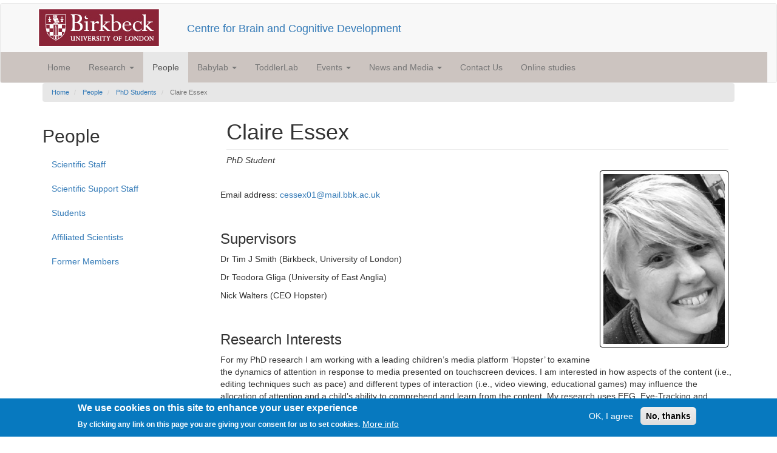

--- FILE ---
content_type: text/html; charset=UTF-8
request_url: https://www.cbcd.bbk.ac.uk/people/students/claire-essex
body_size: 8076
content:
<!DOCTYPE html>
<html  lang="en" dir="ltr" prefix="content: http://purl.org/rss/1.0/modules/content/  dc: http://purl.org/dc/terms/  foaf: http://xmlns.com/foaf/0.1/  og: http://ogp.me/ns#  rdfs: http://www.w3.org/2000/01/rdf-schema#  schema: http://schema.org/  sioc: http://rdfs.org/sioc/ns#  sioct: http://rdfs.org/sioc/types#  skos: http://www.w3.org/2004/02/skos/core#  xsd: http://www.w3.org/2001/XMLSchema# ">
  <head>
    <meta charset="utf-8" />
<meta name="Generator" content="Drupal 8 (https://www.drupal.org)" />
<meta name="MobileOptimized" content="width" />
<meta name="HandheldFriendly" content="true" />
<meta name="viewport" content="width=device-width, initial-scale=1.0" />
<style>div#sliding-popup, div#sliding-popup .eu-cookie-withdraw-banner, .eu-cookie-withdraw-tab {background: #0779bf} div#sliding-popup.eu-cookie-withdraw-wrapper { background: transparent; } #sliding-popup h1, #sliding-popup h2, #sliding-popup h3, #sliding-popup p, #sliding-popup label, #sliding-popup div, .eu-cookie-compliance-more-button, .eu-cookie-compliance-secondary-button, .eu-cookie-withdraw-tab { color: #ffffff;} .eu-cookie-withdraw-tab { border-color: #ffffff;}</style>
<link rel="shortcut icon" href="/sites/default/files/cbcd/favicon.ico" type="image/vnd.microsoft.icon" />
<link rel="canonical" href="https://www.cbcd.bbk.ac.uk/people/students/claire-essex" />
<link rel="shortlink" href="https://www.cbcd.bbk.ac.uk/node/258" />
<link rel="revision" href="https://www.cbcd.bbk.ac.uk/people/students/claire-essex" />

    <title>Claire Essex | Centre for Brain and Cognitive Development</title>
    <link rel="stylesheet" media="all" href="/core/modules/system/css/components/align.module.css?sg1zf7" />
<link rel="stylesheet" media="all" href="/core/modules/system/css/components/fieldgroup.module.css?sg1zf7" />
<link rel="stylesheet" media="all" href="/core/modules/system/css/components/container-inline.module.css?sg1zf7" />
<link rel="stylesheet" media="all" href="/core/modules/system/css/components/clearfix.module.css?sg1zf7" />
<link rel="stylesheet" media="all" href="/core/modules/system/css/components/details.module.css?sg1zf7" />
<link rel="stylesheet" media="all" href="/core/modules/system/css/components/hidden.module.css?sg1zf7" />
<link rel="stylesheet" media="all" href="/core/modules/system/css/components/item-list.module.css?sg1zf7" />
<link rel="stylesheet" media="all" href="/core/modules/system/css/components/js.module.css?sg1zf7" />
<link rel="stylesheet" media="all" href="/core/modules/system/css/components/nowrap.module.css?sg1zf7" />
<link rel="stylesheet" media="all" href="/core/modules/system/css/components/position-container.module.css?sg1zf7" />
<link rel="stylesheet" media="all" href="/core/modules/system/css/components/progress.module.css?sg1zf7" />
<link rel="stylesheet" media="all" href="/core/modules/system/css/components/reset-appearance.module.css?sg1zf7" />
<link rel="stylesheet" media="all" href="/core/modules/system/css/components/resize.module.css?sg1zf7" />
<link rel="stylesheet" media="all" href="/core/modules/system/css/components/sticky-header.module.css?sg1zf7" />
<link rel="stylesheet" media="all" href="/core/modules/system/css/components/system-status-counter.css?sg1zf7" />
<link rel="stylesheet" media="all" href="/core/modules/system/css/components/system-status-report-counters.css?sg1zf7" />
<link rel="stylesheet" media="all" href="/core/modules/system/css/components/system-status-report-general-info.css?sg1zf7" />
<link rel="stylesheet" media="all" href="/core/modules/system/css/components/tablesort.module.css?sg1zf7" />
<link rel="stylesheet" media="all" href="/core/modules/system/css/components/tree-child.module.css?sg1zf7" />
<link rel="stylesheet" media="all" href="/modules/eu_cookie_compliance/css/eu_cookie_compliance.css?sg1zf7" />
<link rel="stylesheet" media="all" href="/modules/autofloat/css/autofloat.css?sg1zf7" />
<link rel="stylesheet" media="all" href="https://cdn.jsdelivr.net/npm/bootstrap@3.4.1/dist/css/bootstrap.css" integrity="sha256-0XAFLBbK7DgQ8t7mRWU5BF2OMm9tjtfH945Z7TTeNIo=" crossorigin="anonymous" />
<link rel="stylesheet" media="all" href="https://cdn.jsdelivr.net/npm/@unicorn-fail/drupal-bootstrap-styles@0.0.2/dist/3.4.0/8.x-3.x/drupal-bootstrap.css" integrity="sha512-j4mdyNbQqqp+6Q/HtootpbGoc2ZX0C/ktbXnauPFEz7A457PB6le79qasOBVcrSrOBtGAm0aVU2SOKFzBl6RhA==" crossorigin="anonymous" />
<link rel="stylesheet" media="all" href="/themes/cbcd/css/style.css?sg1zf7" />

    
<!--[if lte IE 8]>
<script src="/sites/default/files/cbcd/js/js_VtafjXmRvoUgAzqzYTA3Wrjkx9wcWhjP0G4ZnnqRamA.js"></script>
<![endif]-->

  </head>
  <body class="page-node-258 path-node page-node-type-staff-member has-glyphicons">
    <a href="#main-content" class="visually-hidden focusable skip-link">
      Skip to main content
    </a>
    
      <div class="dialog-off-canvas-main-canvas" data-off-canvas-main-canvas>
              <header class="navbar navbar-default container" id="navbar" role="banner">
      <div class="top-header">
            <div class="region region-top-header">
          <a class="logo navbar-btn pull-left" href="/" title="Home" rel="home">
      <img src="/sites/default/files/bbklogo.jpg" alt="Home" />
    </a>
        <div class="navbar-brand"><a class="name" href="/" title="Home"
                               rel="home">Centre for Brain and Cognitive Development</a></div>
    
  </div>

      </div>
      <div class="navbar-header">
	  		  		<div class="navbar-collapse collapse">
		    <div class="region region-navigation-collapsible">
    <nav role="navigation" aria-labelledby="block-mainnavigation-menu" id="block-mainnavigation">
            <h2 class="sr-only" id="block-mainnavigation-menu">Main navigation</h2>

      
      <ul class="menu menu--main nav navbar-nav">
                      <li class="first">
                                        <a href="/" data-drupal-link-system-path="&lt;front&gt;">Home</a>
              </li>
                      <li class="expanded dropdown">
                                                                    <a href="/research" class="dropdown-toggle" data-toggle="dropdown" data-drupal-link-system-path="node/3">Research <span class="caret"></span></a>
                        <ul class="dropdown-menu">
                      <li class="first">
                                        <a href="/research/research-areas" data-drupal-link-system-path="node/365">Research Areas</a>
              </li>
                      <li>
                                        <a href="/research-projects" data-drupal-link-system-path="node/334">Current Research</a>
              </li>
                      <li>
                                        <a href="/online-studies" data-drupal-link-system-path="node/284">Online Research</a>
              </li>
                      <li>
                                        <a href="/research/past-research" data-drupal-link-system-path="node/357">Past Research</a>
              </li>
                      <li>
                                        <a href="/research/publications" data-drupal-link-system-path="node/42">Publications</a>
              </li>
                      <li>
                                        <a href="/labgroups" data-drupal-link-system-path="node/319">Lab Groups</a>
              </li>
                      <li>
                                        <a href="/links" data-drupal-link-system-path="node/31">Useful Links</a>
              </li>
                      <li class="last">
                                        <a href="/research/prospective-students" data-drupal-link-system-path="node/45">Prospective Students</a>
              </li>
        </ul>
  
              </li>
                      <li class="active active-trail">
                                        <a href="/people" class="active-trail" data-drupal-link-system-path="node/4">People</a>
              </li>
                      <li class="expanded dropdown">
                                                                    <a href="/babylab" title="Find out more about our studies and sign up!" class="dropdown-toggle" data-toggle="dropdown" data-drupal-link-system-path="node/10">Babylab <span class="caret"></span></a>
                        <ul class="dropdown-menu">
                      <li class="first">
                                        <a href="/babylab/newsletter" data-drupal-link-system-path="node/181">Babylab Newsletters</a>
              </li>
                      <li>
                                        <a href="/babylab/info_sheets" data-drupal-link-system-path="node/180">Information Sheets</a>
              </li>
                      <li>
                                        <a href="/node/120" data-drupal-link-system-path="node/120">Frequently Asked Questions</a>
              </li>
                      <li>
                                        <a href="http://www.staars.org/">STAARS</a>
              </li>
                      <li>
                                        <a href="/babylab/SIBP" data-drupal-link-system-path="node/33">Sighted Infants of Blind Parents</a>
              </li>
                      <li class="last">
                                        <a href="/the_early_life_cohort" data-drupal-link-system-path="node/418">The Early Life Cohort (ELC)</a>
              </li>
        </ul>
  
              </li>
                      <li>
                                        <a href="/toddlerlab" title="Our new venture" data-drupal-link-system-path="node/215">ToddlerLab</a>
              </li>
                      <li class="expanded dropdown">
                                                                    <a href="/events" class="dropdown-toggle" data-toggle="dropdown" data-drupal-link-system-path="events">Events <span class="caret"></span></a>
                        <ul class="dropdown-menu">
                      <li class="first">
                                        <a href="/events/21st_anniversary_conference" data-drupal-link-system-path="node/278">21st Anniversary Conference</a>
              </li>
                      <li>
                                        <a href="/node/303" data-drupal-link-system-path="node/303">BASIS Annual Conference 2020</a>
              </li>
                      <li>
                                        <a href="/events/seminar_series_timetable" data-drupal-link-system-path="node/204">Seminar Series Timetable</a>
              </li>
                      <li>
                                        <a href="/coffeetalkintro" data-drupal-link-system-path="node/294">Virtual Coffee Talks at the Babylab</a>
              </li>
                      <li>
                                        <a href="/events/askthescientist" data-drupal-link-system-path="node/400">Ask the Scientist</a>
              </li>
                      <li class="last">
                                        <a href="https://www.cbcd-necd.co.uk/">The 2nd CBCD-NECD Conference</a>
              </li>
        </ul>
  
              </li>
                      <li class="expanded dropdown">
                                                                    <a href="/news" class="dropdown-toggle" data-toggle="dropdown" data-drupal-link-system-path="news">News and Media <span class="caret"></span></a>
                        <ul class="dropdown-menu">
                      <li class="first last">
                                        <a href="/socialmedia" data-drupal-link-system-path="node/214">Social Media</a>
              </li>
        </ul>
  
              </li>
                      <li>
                                        <a href="/contact-us" data-drupal-link-system-path="node/169">Contact Us</a>
              </li>
                      <li class="last">
                                        <a href="/online-studies" data-drupal-link-system-path="node/284">Online studies</a>
              </li>
        </ul>
  

  </nav>

  </div>

		</div>
              
                          <button type="button" class="navbar-toggle" data-toggle="collapse" data-target=".navbar-collapse">
            <span class="sr-only">Toggle navigation</span>
            <span class="icon-bar"></span>
            <span class="icon-bar"></span>
            <span class="icon-bar"></span>
          </button>
              </div>
    </header>
    <div role="main" class="main-container container js-quickedit-main-content">
    <div class="row">

                              <div class="col-sm-12" role="heading">
              <div class="region region-header">
        <ol class="breadcrumb">
          <li >
                  <a href="/">Home</a>
              </li>
          <li >
                  <a href="/people">People</a>
              </li>
          <li >
                  <a href="/people/students">PhD Students</a>
              </li>
          <li  class="active">
                  Claire Essex
              </li>
      </ol>

<div data-drupal-messages-fallback class="hidden"></div>

  </div>

          </div>
              
                              <aside class="col-sm-3" role="complementary">
              <div class="region region-sidebar-first">
    <nav role="navigation" aria-labelledby="block-peoplemenu-menu" id="block-peoplemenu">
      
  <h2 id="block-peoplemenu-menu">People</h2>
  

        
      <ul class="menu menu--people-menu nav">
                      <li class="first">
                                        <a href="/people/scientificstaff" data-drupal-link-system-path="node/18">Scientific Staff</a>
              </li>
                      <li>
                                        <a href="/people/scientificsupportstaff" data-drupal-link-system-path="node/20">Scientific Support Staff</a>
              </li>
                      <li class="active active-trail">
                                        <a href="/people/students" class="active-trail" data-drupal-link-system-path="node/19">Students</a>
              </li>
                      <li>
                                        <a href="/people/affiliated" data-drupal-link-system-path="node/16">Affiliated Scientists </a>
              </li>
                      <li class="last">
                                        <a href="/people/formermembers" data-drupal-link-system-path="node/17">Former Members</a>
              </li>
        </ul>
  

  </nav>

  </div>

          </aside>
              
                  <section class="col-sm-9">

                
                
                
                                      
                  
                          <a id="main-content"></a>
            <div class="region region-content">
          <h1 class="page-header"><span>Claire Essex</span>
</h1>

  <article data-history-node-id="258" role="article" about="/people/students/claire-essex" class="staff-member full clearfix">

  
    

  
  <div class="content">
    
            <div class="field field--name-field-position field--type-string field--label-hidden field--item">PhD Student</div>
      
            <div class="field field--name-field-main field--type-image field--label-hidden field--item">  <img src="/sites/default/files/cbcd/2025-06/ClaireEssex_0.jpg" width="289" height="405" alt="" typeof="foaf:Image" class="img-responsive" />

</div>
      
            <div class="field field--name-body field--type-text-with-summary field--label-hidden field--item"><p> </p>

<p><span><span>Email address: <a href="mailto:cessex01@mail.bbk.ac.uk">cessex01@mail.bbk.ac.uk</a></span></span></p>

<p> </p>

<h3><span><span>Supervisors</span></span></h3>

<p><span><span>Dr Tim J Smith (Birkbeck, University of London)</span></span></p>

<p><span><span>Dr Teodora Gliga (University of East Anglia)</span></span></p>

<p><span><span>Nick Walters (CEO Hopster)</span></span></p>

<p> </p>

<h3><span><span>Research Interests</span></span></h3>

<p><span><span><span lang="EN-GB" xml:lang="EN-GB">For my PhD research I am working with a leading children’s media platform ‘Hopster’ to examine the dynamics of attention in response to media presented on touchscreen devices. I am interested in how aspects of the content (i.e., editing techniques such as pace) and different types of interaction (i.e., video viewing, educational games) may influence the allocation of attention and a child’s ability to comprehend and learn from the content. My research uses EEG, Eye-Tracking and developmental measures to explore these dynamics. </span></span></span></p>

<p><span><span><span lang="EN-GB" xml:lang="EN-GB">My PhD is funded by a 1+3 ESRC studentship. </span></span></span></p>

<p> </p>

<h3><span><span>Education</span></span></h3>

<p><span><span><strong>Mphil/ PhD Student</strong>, <em>Centre for Brain and Cognitive Development, Birkbeck (October 2018- present)</em></span></span></p>

<p><span><span><strong>MSc Educational Neuroscience </strong><em>(Distinction), Birkbeck and UCL Institute of Education (2017-2018)</em></span></span></p>

<p><span><span><strong>BSc hons Psychology </strong><em>(First Class)</em>, <em>Birkbeck College, University of London (2013-2017)</em></span></span></p>

<p> </p>

<h3><span><span>Awards</span></span></h3>

<p><span><span>ESRC Industrial Challenge Studentship with UCL, Bloomsbury, and East London Doctoral Training Program (UBEL DTP)</span></span></p>

<p><span><span>Birkbeck Engagement Seed Funding, Public Engagement Award (March 2018) “Starting a dialogue with early-years stakeholders on the role of technology in child development: Focus groups and evaluation”</span></span></p>

<p> </p>

<h3>Publications</h3>

<div>
<div>Pickard, H., Chu, P., <strong>Essex, C</strong>., Goddard, E. J., Baulcombe, K., Carter, B., ... &amp; Smith, T. J. (2024). Toddler Screen Use Before Bed and Its Effect on Sleep and Attention: A Randomized Clinical Trial. <em>JAMA pediatrics</em>.</div>

<div> </div>

<div>Smith, T. J., <strong>Essex, C.</strong>, &amp; Bedford, R. (2022). Are movies making us smarter? The role of cinematic evolution in the Flynn Effect. <em>Projections</em>.</div>

<div> </div>
</div>

<div><span><strong>Essex, C.</strong>, Gliga, T., Singh, M., &amp; Smith, T. J. (2022). Understanding the differential impact of children’s TV on executive functions: a narrative-processing analysis. </span><em>Infant Behavior and Development</em><span>, </span><em>66</em><span>, 101661.</span></div>

<p> </p>

<h3><span><span>Conference Posters</span></span></h3>

<p>Essex, C., Gliga, T., Smith, T.J., “<strong>Evidence for the short-term impact of fantastical cartoon content on toddlers’ attention control</strong>”. Digital Media and Developing Minds International Scientific Congress (September 2023).</p>

<p><span><span>Essex, C.M., Gliga, T., Cheung, C.H.M., Bedford, R., &amp; Smith, T.J, <strong>“Touchscreen Use and Visual Attention during Infancy”. </strong>British Psychological Society, Developmental Section Annual Conference (September, 2017)</span></span></p>

<p><span><span><span lang="EN-GB" xml:lang="EN-GB">Smith, T.J, Essex, C.M., Gliga, T., Cheung, C. H. M., Portugal, A. M., Bedford, R. M, <strong>“High toddler touchscreen use is associated with neural and behavioural differences in attention processing”. </strong>Digital Media and Developing Minds, Second National Congress (October, 2018). </span></span></span></p>

<p> </p>

<h3>Conference Presentations</h3>

<p><strong>Essex, C.,</strong> Gliga, T., &amp; Smith, T. J. (2023). Evidence for the short-term impact of viewing fantastical cartoon content on young children’s emerging attention control. Budapest CEU Conference on Cognitive Development. </p>

<p> </p>

<h3><span><span><span lang="EN-GB" xml:lang="EN-GB">Public Engagement</span></span></span></h3>

<p><span><span><span lang="EN-GB" xml:lang="EN-GB">Facilitator for<strong> Toddlers and Touchscreens, </strong>a <em>Wellcome Trust Public Engagement Award Project (October 2017- September 2019).</em> </span></span></span></p>

<p> </p>

<h3><span><span><span lang="EN-GB" xml:lang="EN-GB">Previous Work Experience</span></span></span></h3>

<p><span><span>Certified Apple Macintosh Technician, Apple Inc (September 2011- September 2015)</span></span></p>

<p><span lang="EN-GB" xml:lang="EN-GB"><span>Freelance Stage Manager for Theatre (August 2006- August 2011)</span></span></p></div>
      
  </div>

</article>


  </div>

              </section>

                </div>
  </div>

      <footer class="footer container" role="contentinfo">
        <div class="region region-footer">
    <section id="block-footerlinks" class="block block-block-content block-block-content01de31ae-7d0b-4edd-a263-44434afd8a32 clearfix">
  
    

      
            <div class="field field--name-body field--type-text-with-summary field--label-hidden field--item"><h3>Site Map</h3>

<ul>
	<li><a href="/">Home</a>

	<ul>
		<li><a href="/contact-us">Contact Us</a></li>
		<li><a href="/news">News</a></li>
		<li><a href="/events">Events</a></li>
		<li><a href="/links">Links</a></li>
	</ul>
	</li>
	<li><a href="/research">Research</a>
	<ul>
		<li><a href="http://cbcd.bbk.ac.uk/research-projects">Current Research</a></li>
		<li><a href="http://cbcd.bbk.ac.uk/online-research">Online Research</a></li>
		<li><a href="https://cbcd.bbk.ac.uk/online-studies">Online Studies</a></li>
		<li><a href="http://cbcd.bbk.ac.uk/research/past-research">Past Research</a></li>
		<li><a href="http://cbcd.bbk.ac.uk/research/publications">Publications</a></li>
		<li><a href="http://cbcd.bbk.ac.uk/labgroups">Lab Groups</a></li>
	</ul>
	</li>
	<li><a href="/people">People</a>
	<ul>
		<li><a href="/people/scientificstaff">Scientific Staff</a></li>
		<li><a href="/people/scientificsupportstaff">Scientific Support Staff</a></li>
		<li><a href="/people/students">Students</a></li>
		<li><a href="/people/affiliated">Affiliated Scientists</a></li>
		<li><a href="/people/formermembers">Former Members</a></li>
	</ul>
	</li>
	<li><a href="/babylab">Babylab</a>
	<ul>
		<li><a href="/babylab/questionsanswered">FAQ</a></li>
		<li><a href="http://www.bbk.ac.uk/psychology/e/xp/5/63/1">Register Your Baby</a></li>
		<li><a href="/babylab/newsletter">Newsletters</a></li>
	</ul>
	</li>
	<li><a href="http://cbcd.bbk.ac.uk/toddlerlab">Toddlerlab</a>
	<ul>
		<li><a href="https://cbcd.bbk.ac.uk/toddlerlab/laboratories_and_facilities">Laboratories &amp; Facilities</a></li>
		<li><a href="https://cbcd.bbk.ac.uk/toddlerlab/equipment">Equipment</a></li>
		<li><a href="https://cbcd.bbk.ac.uk/toddlerlab/FAQ">FAQ</a></li>
	</ul>
	</li>
</ul></div>
      
  </section>

<section id="block-contactdetailsfooter" class="block block-block-content block-block-contentb2e7fc74-9943-42cd-965e-a62119b52b9f clearfix">
  
    

      
            <div class="field field--name-body field--type-text-with-summary field--label-hidden field--item"><p><a href="/contact-us"><strong><span>Centre for Brain and Cognitive Development</span></strong></a><br />
School of Psychological Sciences<br />
Birkbeck, University of London<br />
Malet Street<br />
London, WC1E 7HX</p>

<p><span>Phone: +44 (</span>0)20 3926 1207</p>

<p>Email: <a href="mailto:babylab@bbk.ac.uk">babylab@bbk.ac.uk</a></p>

<p><strong><a href="/socialmedia">Social</a></strong></p>

<p><a href="https://www.facebook.com/BirkbeckBabylabToddlerlab"><img alt="Facebook" data-entity-type="file" data-entity-uuid="c510e549-6f11-4fdf-87dd-58a0be72e20e" src="/sites/default/files/inline-images/iconmonstr-facebook-3-48.png" /></a>   <a href="https://twitter.com/BirkbeckBabylab"><img alt="Twitter" data-entity-type="file" data-entity-uuid="1a28683f-8e65-4dc8-bdcd-54ddc704debb" src="/sites/default/files/inline-images/iconmonstr-twitter-3-48.png" /></a>   <a href="http://www.youtube.com/birkbeckvideo/"><img alt="Youtube" data-entity-type="file" data-entity-uuid="1656cb7b-2a6f-4b52-9ecb-5ad7179e7c5a" src="/sites/default/files/inline-images/iconmonstr-youtube-8-48.png" /></a>   <a href="https://www.instagram.com/birkbeckbabylabtoddlerlab"><img alt="" data-entity-type="file" data-entity-uuid="77864ad9-84ad-4050-a037-d44f92cbb04a" height="48" src="/sites/default/files/cbcd/images/icons/iconmonstr-instagram-13-48(1).png" width="48" /></a>  <a href="https://cbcd.bbk.ac.uk/user"><img alt="" data-entity-type="file" data-entity-uuid="57495ee8-c052-42b1-961e-b6e2fffb5925" height="48" src="/sites/default/files/cbcd/images/icons/iconmonstr-log-out-17-48.png" width="48" /></a></p>

<p><br />
<img alt="bbklogo.jpg" data-entity-type="" data-entity-uuid="" height="63" src="/sites/default/files/cbcd/images/other/bbklogo.jpg" width="200" /></p>

<p> </p></div>
      
  </section>

<div class="search-block-form block block-search block-search-form-block" data-drupal-selector="search-block-form" id="block-cbcd-search" role="search">
  
      <h2 class="visually-hidden">Search</h2>
    
      <form action="/search/node" method="get" id="search-block-form" accept-charset="UTF-8">
  <div class="form-item js-form-item form-type-search js-form-type-search form-item-keys js-form-item-keys form-no-label form-group">
      <label for="edit-keys" class="control-label sr-only">Search</label>
  
  
  <div class="input-group"><input title="Enter the terms you wish to search for." data-drupal-selector="edit-keys" class="form-search form-control" placeholder="Search" type="search" id="edit-keys" name="keys" value="" size="15" maxlength="128" /><span class="input-group-btn"><button type="submit" value="Search" class="button js-form-submit form-submit btn-primary btn icon-only" name=""><span class="sr-only">Search</span><span class="icon glyphicon glyphicon-search" aria-hidden="true"></span></button></span></div>

  
  
      <div id="edit-keys--description" class="description help-block">
      Enter the terms you wish to search for.
    </div>
  </div>
<input data-drupal-selector="edit-captcha-sid" type="hidden" name="captcha_sid" value="951126" /><input data-drupal-selector="edit-captcha-token" type="hidden" name="captcha_token" value="BbPJVycD0-j5kGUrcBue7e-CrWUqKCJSezu1WQfxdNE" /><div class="form-actions form-group js-form-wrapper form-wrapper" data-drupal-selector="edit-actions" id="edit-actions"></div>

</form>

  </div>

  </div>

    </footer>
  
  </div>

    
    <script type="application/json" data-drupal-selector="drupal-settings-json">{"path":{"baseUrl":"\/","scriptPath":null,"pathPrefix":"","currentPath":"node\/258","currentPathIsAdmin":false,"isFront":false,"currentLanguage":"en"},"pluralDelimiter":"\u0003","suppressDeprecationErrors":true,"eu_cookie_compliance":{"cookie_policy_version":"1.0.0","popup_enabled":true,"popup_agreed_enabled":false,"popup_hide_agreed":false,"popup_clicking_confirmation":false,"popup_scrolling_confirmation":false,"popup_html_info":"\u003Cdiv role=\u0022alertdialog\u0022 aria-labelledby=\u0022popup-text\u0022  class=\u0022eu-cookie-compliance-banner eu-cookie-compliance-banner-info eu-cookie-compliance-banner--opt-in\u0022\u003E\n  \u003Cdiv class=\u0022popup-content info eu-cookie-compliance-content\u0022\u003E\n    \u003Cdiv id=\u0022popup-text\u0022 class=\u0022eu-cookie-compliance-message\u0022\u003E\n      \u003Ch2\u003EWe use cookies on this site to enhance your user experience\u003C\/h2\u003E\n\u003Cp\u003EBy clicking any link on this page you are giving your consent for us to set cookies.\u003C\/p\u003E\n\n              \u003Cbutton type=\u0022button\u0022 class=\u0022find-more-button eu-cookie-compliance-more-button\u0022\u003EMore info\u003C\/button\u003E\n          \u003C\/div\u003E\n\n    \n    \u003Cdiv id=\u0022popup-buttons\u0022 class=\u0022eu-cookie-compliance-buttons\u0022\u003E\n      \u003Cbutton type=\u0022button\u0022 class=\u0022agree-button eu-cookie-compliance-secondary-button\u0022\u003EOK, I agree\u003C\/button\u003E\n              \u003Cbutton type=\u0022button\u0022 class=\u0022decline-button eu-cookie-compliance-default-button\u0022\u003ENo, thanks\u003C\/button\u003E\n          \u003C\/div\u003E\n  \u003C\/div\u003E\n\u003C\/div\u003E","use_mobile_message":false,"mobile_popup_html_info":"\u003Cdiv role=\u0022alertdialog\u0022 aria-labelledby=\u0022popup-text\u0022  class=\u0022eu-cookie-compliance-banner eu-cookie-compliance-banner-info eu-cookie-compliance-banner--opt-in\u0022\u003E\n  \u003Cdiv class=\u0022popup-content info eu-cookie-compliance-content\u0022\u003E\n    \u003Cdiv id=\u0022popup-text\u0022 class=\u0022eu-cookie-compliance-message\u0022\u003E\n      \n              \u003Cbutton type=\u0022button\u0022 class=\u0022find-more-button eu-cookie-compliance-more-button\u0022\u003EMore info\u003C\/button\u003E\n          \u003C\/div\u003E\n\n    \n    \u003Cdiv id=\u0022popup-buttons\u0022 class=\u0022eu-cookie-compliance-buttons\u0022\u003E\n      \u003Cbutton type=\u0022button\u0022 class=\u0022agree-button eu-cookie-compliance-secondary-button\u0022\u003EOK, I agree\u003C\/button\u003E\n              \u003Cbutton type=\u0022button\u0022 class=\u0022decline-button eu-cookie-compliance-default-button\u0022\u003ENo, thanks\u003C\/button\u003E\n          \u003C\/div\u003E\n  \u003C\/div\u003E\n\u003C\/div\u003E","mobile_breakpoint":768,"popup_html_agreed":false,"popup_use_bare_css":false,"popup_height":"auto","popup_width":"100%","popup_delay":1000,"popup_link":"http:\/\/www.bbk.ac.uk\/about-us\/policies\/cookies","popup_link_new_window":true,"popup_position":false,"fixed_top_position":true,"popup_language":"en","store_consent":false,"better_support_for_screen_readers":false,"cookie_name":"","reload_page":false,"domain":"","domain_all_sites":false,"popup_eu_only_js":false,"cookie_lifetime":100,"cookie_session":0,"set_cookie_session_zero_on_disagree":0,"disagree_do_not_show_popup":false,"method":"opt_in","automatic_cookies_removal":true,"allowed_cookies":"","withdraw_markup":"\u003Cbutton type=\u0022button\u0022 class=\u0022eu-cookie-withdraw-tab\u0022\u003EPrivacy settings\u003C\/button\u003E\n\u003Cdiv role=\u0022alertdialog\u0022 aria-labelledby=\u0022popup-text\u0022 class=\u0022eu-cookie-withdraw-banner\u0022\u003E\n  \u003Cdiv class=\u0022popup-content info eu-cookie-compliance-content\u0022\u003E\n    \u003Cdiv id=\u0022popup-text\u0022 class=\u0022eu-cookie-compliance-message\u0022\u003E\n      \u003Ch2\u003EWe use cookies on this site to enhance your user experience\u003C\/h2\u003E\n\u003Cp\u003EYou have given your consent for us to set cookies.\u003C\/p\u003E\n\n    \u003C\/div\u003E\n    \u003Cdiv id=\u0022popup-buttons\u0022 class=\u0022eu-cookie-compliance-buttons\u0022\u003E\n      \u003Cbutton type=\u0022button\u0022 class=\u0022eu-cookie-withdraw-button\u0022\u003EWithdraw consent\u003C\/button\u003E\n    \u003C\/div\u003E\n  \u003C\/div\u003E\n\u003C\/div\u003E","withdraw_enabled":false,"reload_options":0,"reload_routes_list":"","withdraw_button_on_info_popup":false,"cookie_categories":[],"cookie_categories_details":[],"enable_save_preferences_button":true,"cookie_value_disagreed":"0","cookie_value_agreed_show_thank_you":"1","cookie_value_agreed":"2","containing_element":"body","settings_tab_enabled":false,"open_by_default":true},"bootstrap":{"forms_has_error_value_toggle":1},"ajaxTrustedUrl":{"\/search\/node":true},"user":{"uid":0,"permissionsHash":"99a18e30fcdcd8e967d8b0112d1d702aa33d85484ad6a7cb697363927795ecb0"}}</script>
<script src="/sites/default/files/cbcd/js/js_rpvXNXRS3XUPWzCXlyAoa7rqGUt25Ou7loW6Se9303E.js"></script>
<script src="https://cdn.jsdelivr.net/npm/bootstrap@3.4.1/dist/js/bootstrap.min.js" integrity="sha256-nuL8/2cJ5NDSSwnKD8VqreErSWHtnEP9E7AySL+1ev4=" crossorigin="anonymous"></script>
<script src="/sites/default/files/cbcd/js/js_Qfi6EwTTtd9VEk97C2IsA_TM27_PLOxBWxquHJllFxI.js"></script>
<script src="/modules/eu_cookie_compliance/js/eu_cookie_compliance.js?v=1.19" defer></script>

  </body>
</html>


--- FILE ---
content_type: text/css
request_url: https://www.cbcd.bbk.ac.uk/modules/autofloat/css/autofloat.css?sg1zf7
body_size: 220
content:
/**
 * Float images found in the body text alternately right and left.
 */

/* Adjust the id or class if your theme uses another to target the node body.*/
.content .autofloat-odd,
#content .autofloat-odd {
  float: right; /* LTR */
  margin: 5px 0 0 15px; /* LTR */
}

.content .autofloat-even,
#content .autofloat-even {
  float: left; /* LTR */
  margin: 5px 15px 0 0; /* LTR */
}


--- FILE ---
content_type: text/css
request_url: https://www.cbcd.bbk.ac.uk/themes/cbcd/css/style.css?sg1zf7
body_size: 3139
content:
body{
    margin-top: 5px;
    margin-bottom:5px;
    font-weight: 300;
    font-family: Lato,Helvetica,Arial,sans-serif;
}
body h1, body h2, body h3{
    clear: both;
}
.content ul, 
.content ol{
	overflow: hidden;
}
header.navbar.container{
    width:100%;
    max-width:100%
}
.breadcrumb{
    margin-top: -20px;
    font-size:11px;
    background-color:#e7e7e7;
}
.search-block-form form .input-group{
    width: 300px;
    float: right;
}
header .navbar-header{
    float:none;
    clear:both;
    display:block;
    background-color: #ccc4c0;
}
body.page-node-45 .content h3{
	clear: none;
} 
header .navbar-brand{
    padding: 1px 15px 30px 30px;
}
div.main-container.container{
    min-height: 400px;
}
body.path-contact button#edit-preview{
	display: none;
}
body.path-frontpage header .navbar-header{
    float:left;
    clear:both;
    display:block;
}
div.main-container img{
    margin: 5px;
}
body footer.footer.container{
    width: 100%;
    /*background-color:#f8f8f8;*/
    background-color: #ccc4c0;
}
footer .region-footer #block-socialmediaicons{
    float:right;
    margin-right: 30px;
}
footer .region-footer #block-socialmediaicons ul{
    list-style: none;
}
footer .region-footer #block-socialmediaicons ul li{
    margin: 5px;
}
footer #block-mainnavigation ul li{
    float:none;
    display:block;
    width: 250px;
}
div.news-item-list ul{
    list-style: none;
}
div.news-item-list ul li{
    display: block;
}
div.news-item{
    display: block;
    clear: both;
    width: 100%;
}
header.container{
    padding-left: 0;
}

header form #edit-keys--description{
    display: none;
}
header div.region-top-header div.navbar-brand,
header div.region-top-header div.navbar-text{
    display: block;
}
header div.navbar-brand{
    margin-top: 30px;
}
header div.navbar-brand a{
    text-decoration: none;
}
.main-container .region-content img{
    max-width: 100%;
	height: auto;
}
body.path-events #events_header{
	margin-bottom: 20px;
	border-bottom: solid thick #999;
}
body.path-past-events div.events-item,
body.path-past-news div.events-item,
body.path-news div.news-item,
body.path-events div.events-item{
    margin-bottom: 20px;
	border-bottom: solid medium #ddd;
}
body .news-item{
	
}
body.path-past-events div.events-item .views-field-title,
body.path-past-news div.events-item .views-field-title,
body.path-news div.news-item .views-field-title,
body.path-events div.events-item .views-field-title{
    font-size: 25px;
	text-align: center;
}
body.path-past-events div.events-item .views-field-body,
body.path-past-news div.events-item .views-field-body,
body.path-events div.events-item .views-field-body{
    border-bottom: solid thin #055a8e;
    display: block;
    overflow: hidden;
}
div.region-content .page-header{
    margin: 10px;
}
section.block-views-blockscientific-staff-list-block-1 .views-col,
section.block-views-blockaffiliated-scientists-block-1 .views-col,
section.block-views-blockstudents-list-block-1 .views-col,
section.block-views-blockscientific-support-staff-block-1 .views-col,
section.block-views-blockpeople-main-members-block-1 .views-col,
section.block-views-blockduplicate-of-scientific-staff-list-block-1 .views-col{
    text-align:center;
}
section.block-views-blockscientific-staff-list-block-1 .views-col img,
section.block-views-blockaffiliated-scientists-block-1 .views-col img,
section.block-views-blockstudents-list-block-1 .views-col img,
section.block-views-blockscientific-support-staff-block-1 .views-col img,
section.block-views-blockpeople-main-members-block-1 .views-col img,
section.block-views-blockduplicate-of-scientific-staff-list-block-1 .views-col img{
    margin: 2px auto;
}
section.block-views-blockscientific-staff-list-block-1 .views-field-title,
section.block-views-blockaffiliated-scientists-block-1 .views-field-title,
section.block-views-blockstudents-list-block-1 .views-field-title,
section.block-views-blockscientific-support-staff-block-1 .views-field-title,
section.block-views-blockpeople-main-members-block-1 .views-field-title,
section.block-views-blockduplicate-of-scientific-staff-list-block-1 .views-field-title{
    font-size:16px;
}
section.block-views-blockscientific-staff-list-block-1 .views-field-field-position,
section.block-views-blockaffiliated-scientists-block-1 .views-field-field-position,
section.block-views-blockstudents-list-block-1 .views-field-field-position,
section.block-views-blockscientific-support-staff-block-1 .views-field-field-position,
section.block-views-blockpeople-main-members-block-1 .views-field-field-position,
section.block-views-blockduplicate-of-scientific-staff-list-block-1 .views-field-field-position{
    font-size:12px;
}
section.block-views-blockscientific-staff-list-block-1 .views-row,
section.block-views-blockaffiliated-scientists-block-1 .views-row,
section.block-views-blockstudents-list-block-1 .views-row,
section.block-views-blockscientific-support-staff-block-1 .views-row,
section.block-views-blockpeople-main-members-block-1 .views-row,
section.block-views-blockduplicate-of-scientific-staff-list-block-1 .views-row{
    margin-bottom: 15px;
}
section.block-views-blockscientific-staff-list-block-1 div.views-view-grid.horizontal .views-row,
section.block-views-blockaffiliated-scientists-block-1 div.views-view-grid.horizontal .views-row,
section.block-views-blockstudents-list-block-1 div.views-view-grid.horizontal .views-row,
section.block-views-blockscientific-support-staff-block-1 div.views-view-grid.horizontal .views-row,
section.block-views-blockpeople-main-members-block-1 div.views-view-grid.horizontal .views-row,
section.block-views-blockduplicate-of-scientific-staff-list-block-1 div.views-view-grid.horizontal .views-row{
    border-bottom: solid thin #ddd;
}
section.block-views-blockscientific-staff-list-block-1 div.views-view-grid.horizontal .views-row .views-col img,
section.block-views-blockaffiliated-scientists-block-1 div.views-view-grid.horizontal .views-row .views-col img,
section.block-views-blockstudents-list-block-1 div.views-view-grid.horizontal .views-row .views-col img,
section.block-views-blockscientific-support-staff-block-1 div.views-view-grid.horizontal .views-row .views-col img,
section.block-views-blockpeople-main-members-block-1 div.views-view-grid.horizontal .views-row .views-col img,
section.block-views-blockduplicate-of-scientific-staff-list-block-1 div.views-view-grid.horizontal .views-row .views-col img{
    border: solid thin #aaa;
    width: 145px;
	height: auto;
/*    height: 217px;*/
}
body.page-node-type-staff-member .field--name-field-main.field--type-image {
    float:right;
    border-radius:4px;
    border: solid thin #000;
    margin: 10px;
}
body img.people_group_pic{
    display: block;
    margin-left: auto;
    margin-right: auto
}
body.page-node-type-staff-member .field--name-body{
    margin-top: 10px;
}
body.page-node-type-staff-member .main-container .region-content img{
    max-width: 200px;
}
body.page-node-type-staff-member .field--name-body h2,
body.page-node-type-staff-member .field--name-body h3{
    clear: none;
}
body.page-node-type-staff-member .field--name-field-position{
    margin:-3px 10px;
    font-style:italic;
}
.region-content .content table tr:nth-child(odd) {
    background: #eee;
}
.region-content .content table.no-bgc tr {
    background: none;
}
.region-content .content table td{
    vertical-align: top;
    padding: 5px;
}
/* front page */
/*body.path-frontpage div.main-container{*/
/*width: 100%;*/
/*max-width: none;*/
/*}*/
/*body.path-frontpage div.main-container .region-content article,*/
/*body.path-frontpage div.main-container .region-content #block-frontpagerightlinks{*/
/*margin-left: auto;*/
/*margin-right: auto;*/
/*max-width: 600px;*/
/*float: left;*/
/*}*/
/*body.path-frontpage div.main-container .region-content #block-researchhomepage .field--name-body,*/
/*body.path-frontpage div.main-container .region-content section#block-babylabfrontpage{*/
/*clear: both;*/
/*margin-left: auto;*/
/*margin-right: auto;*/
/*max-width: 1200px;*/
/*}*/
body.path-frontpage h1.page-header {
    display: none;
}
body.path-frontpage .region-content article {
    max-width: 700px;
    float: left;
    padding: 7px;
    margin-right: 70px;
}
body .region-content section#block-frontpagerightlinks {
    max-width: 300px;
    float: left;
    margin-left: 70px;
}
body .region-content section#block-frontpagerightlinks img{
    width: 200px;
    height: auto;
    /*border-radius: 5px;*/
    border: solid thin;
}
body .region-content section#block-frontpagerightlinks{
    font-size: large;
    background-color: #f1e7d2;
    margin-right: 20px;
    margin-bottom: 10px;
}
body.path-frontpage .region-content section#block-frontpagerightlinks{
    margin-right: 0;
}
body #block-frontpagerightlinks table{
    border-collapse:separate;
    border-spacing:0 5px;
}
body #block-frontpagerightlinks table tr{
    /*background-color: #f1e7d2;*/
    color: #5d452e;
}
body #block-frontpagerightlinks table tr:first-child td:first-child { border-top-left-radius: 5px; }
body #block-frontpagerightlinks table tr:first-child td:last-child { border-top-right-radius: 5px; }
body #block-frontpagerightlinks table tr:last-child td:first-child { border-bottom-left-radius: 5px; }
body #block-frontpagerightlinks table tr:last-child td:last-child { border-bottom-right-radius: 5px; }

body #block-frontpagerightlinks table td{
    position: relative;
}
body #block-frontpagerightlinks table td span{
    position: absolute;
    left: 0;
    top: 120px;
    text-align: center;
    background-color: #eee2d3;
    padding-left: 10px;
    padding-right: 5px;
}
body #block-frontpagerightlinks table td{
    padding: 10px;
}
body.path-frontpage .navbar{
    margin-bottom: -2px;
}
body.path-frontpage section#block-homepagetopimage{
    position: relative;
}
body.path-frontpage section#block-homepagetopimage img{
    height: auto;
    width: 100%;
}
body.path-frontpage section#block-homepagetopimage div.field div{
    position: absolute;
    bottom: 40px;
    left: 200px;
    font-size: 22px;
    width: 550px;
    color: #fff;
}
body.path-frontpage section#block-homepagetopimage div.field div span{
    display: block;
    font-size: 32px;
}
body.path-frontpage section#block-newshomepage{
    overflow: hidden;
    background-color: #f1e7d2;
    padding: 10px 20px;
    margin-right: 100px;
    border-radius: 0 0 5px 0;
}
body.path-frontpage section#block-newshomepage ul{
    list-style: none;
	list-style-type: square;
}
body.path-frontpage section#block-newshomepage div{


}
body.path-frontpage #block-toddlerlab{
	margin-top: 5px;
	padding: 5px;
	border-top: solid thin #c3a281;
	border-bottom: solid thin #c3a281;
	font-size: x-large;
}
body.path-frontpage #block-toddlerlab em{
	margin-top: 30px;
}
body.path-frontpage #block-toddlerlab img{
	width: 50%;
	height: auto;
	margin-right: 30px;
}
body.path-frontpage #block-toddlerlab p span{
	font-size: medium;
}
body nav#block-cbcd-main-menu{
    display: block;
    z-index: 1200;
    min-height: 50px;
}
section#block-researchhomepage{
    height: auto;
    background-color: #f4eee8;
    border-bottom: solid thin #c3a281;
    border-top: solid thin #c3a281;
    clear: both;
    padding: 15px 0 20px 0;
}
section#block-researchhomepage h3{
    margin-left: 20px;
}
section#block-researchhomepage .field div{
    float: left;
    margin: 10px 60px;
    font-size: 24px;
	width: 250px;
}
section#block-researchhomepage{
	width:auto;
}
section#block-researchhomepage p img{
    padding-bottom: 5px;
    margin-left: 60px;
}
section#block-babylabfrontpage{
/*	background-color: #f4eee8;*/
    padding-left: 20px;
    padding-right: 20px;
}
section#block-babylabfrontpage h2{
	border-top: solid thin #c3a281;
}
section#block-babylabfrontpage img{
    float: right;
}
section#block-babylabfrontpage h2,
section#block-babylabfrontpage p,
section#block-babylabfrontpage ul{
/*	background-color: #f4eee8;*/
}
footer section#block-footerlinks{
    float: right;
}
footer section#block-contactdetailsfooter{
    float: left;
    line-height: 1.5;
}
footer section#block-footerlinks h3{
    text-align: center;
    margin-top: -20px;
    border-bottom: solid thin;
}
footer section#block-footerlinks img{
    width: 25px;
    height: auto;
    margin-bottom: 5px;
    margin-left: 10px;
}
footer section#block-footerlinks ul{
    list-style: none;
    font-size: 16px;
    padding: 0;
    list-style-type: none;
    line-height: 1.7;
}
footer section#block-footerlinks ul li{
    display: block;
    margin-right: 10px;
}
footer section#block-footerlinks div ul li{
    float: left;
    font-weight: bold;
    /*font-weight: 300;*/
}
footer section#block-footerlinks div ul li ul li{
    float: none;
    color: #5c9bd2;
    font-weight: 300;
}
footer .search-block-form.block-search-form-block{
	float: right;
	margin-top: 10px;
}
footer .search-block-form.block-search-form-block .description.help-block{
	display: none;
}
div.interlearn_project{
    display: block;
    float: left;
    margin: 5px;
    margin-bottom: 15px;
    width: 250px;
    font-size: 18px;
    text-align: center;
    background-color: #f4e6a8;
    border-radius: 4px;
    padding: 10px;
    color: #000;
}
.content .field--name-body img.right,
.content .field--name-body img.pull-right,
.content .field--name-body img.float-right{
	float: right;
	margin: 5px;
	margin-left: 10px;
}
.content .field--name-body img.left,
.content .field--name-body img.pull-left,
.content .field--name-body img.float-left{
	float: left;
	margin: 5px;
	margin-right: 10px;
}
body.page-node-10 h1.page-header{
	background-image: url("https://cbcd.bbk.ac.uk/sites/default/files/cbcd/images/logos/babylab_and_toddlerlab_logo_1_49h.jpg");
	background-repeat: no-repeat;
	background-position: 90% 50%;
}
body.page-node-215 h1.page-header{
	background-image: url("https://cbcd.bbk.ac.uk/sites/default/files/cbcd/images/logos/babylab_and_toddlerlab_logo_2_49h.jpg");
	background-repeat: no-repeat;
	background-position: 90% 50%;
}
/* CBCD tiles */
.cbcd-tiles .views-col a{
	text-decoration: none;
}
.cbcd-tiles .views-col .views-field-title a{
	font-size: x-large;
}
.cbcd-tiles .views-col .views-field-body{
	max-width: 300px;
	display: block;
	min-height: 100px;
}
.cbcd-tiles .views-col .views-field-body a{
	color: #000;
}
.cbcd-tiles .views-row{
	border-bottom: solid thin #eee;
	margin-bottom: 30px;
}
section#block-views-block-tiles-research-areas-block-1{
	width: 80%;
	margin: 10px auto;
	clear: both;
}
section#block-views-block-tiles-research-areas-block-1 .view-header{
	font-size: 30px;
}
section#block-views-block-tiles-research-areas-block-1 .views-field-title{
	font-size: 24px;
	width: 300px;
}
section#block-views-block-tiles-research-areas-block-1 .views-field-body{
	font-size: 20px;
	padding: 50px;
}
section#block-views-block-tiles-research-areas-block-1 .views-field-body a{
	text-decoration: none;
}
section#block-views-block-tiles-research-areas-block-1 .views-field-body a p{
	color: #000;
}
section#block-views-block-tiles-research-areas-block-1 .item-list li{
	list-style: none;
}
section#block-views-block-tiles-research-areas-block-1 li .views-field-field-main img{
	
}
@media only screen and (max-width: 1024px){
	#block-newshomepage, #block-frontpagerightlinks{
		display:none;
	}
	body.path-frontpage section#block-homepagetopimage div.field div{
		bottom: 10px;
		font-size: 14px;
		left: 20px;
		width: 90%;
		background-color:rgba(20, 20, 20, 0.2);
		padding: 4px;
	}
	body.path-frontpage section#block-homepagetopimage div.field div span{
		font-size: 18px;
		width: 60%
	}
	body.path-frontpage .region-content article{
		margin: 0;
		max-width:auto;
		float:none;
		padding: 0;
	}
	.region.region-top-header{
		margin: 5px auto;
		width: 100%;
	}
	.navbar .logo{
		margin: 0;
		padding: 0 5px 5px 0;
	}
	header .top-header{
		margin: 0;
	}
	header div.navbar-brand{
		margin-top: 5px;
		padding: 0;
		font-size: 16px;
	}
	.container{
		padding-right: auto;
	}
	.navbar-nav{
		margin:auto;
	}
	section#block-researchhomepage{
		padding: 5px;
		width: 100%;
	}
	body.path-frontpage .region-content article{
		max-width: 100%;
	}
	section#block-researchhomepage .field div{
		margin: 10px 30px;
	}
	.views-view-grid.horizontal .views-col div.views-field{
		margin: 3px;
	}
	.cbcd-tiles .views-col .views-field-body{
		height: 150px;
	}
	body.page-node-10 h1.page-header{
		background-image: url("https://cbcd.bbk.ac.uk/sites/default/files/cbcd/images/logos/babylab_and_toddlerlab_logo_1_49h.jpg");
		background-size: 70px;
		background-repeat: no-repeat;
		background-position: 80% 90%;
		background-image: none;
	}
	body.page-node-215 h1.page-header{
		background-image: url("https://cbcd.bbk.ac.uk/sites/default/files/cbcd/images/logos/babylab_and_toddlerlab_logo_2_49h.jpg");
		background-size: 70px;
		background-repeat: no-repeat;
		background-position: 80% 70%;
		background-image: none;
	}
}
@media only screen and (max-width: 768px){
	#block-newshomepage, #block-frontpagerightlinks, #block-footerlinks{
		display:none;
	}
	body.path-frontpage section#block-homepagetopimage div.field div{
		bottom: 10px;
		font-size: 12px;
		left: 20px;
		width: 300px;
	}
	body.path-frontpage section#block-homepagetopimage div.field div span{
		display: none;
	}
	body.path-frontpage .region-content article{
		margin: 0;
		max-width:auto;
		float:none;
		padding: 0;
	}
	.container{
		padding-right: auto;
	}
	.navbar-nav{
		margin:auto;
	}
	section#block-researchhomepage{
		padding: 5px;
		width: 100%;
	}
	.views-view-grid.horizontal .views-col div.views-field{
		margin: 3px;
	}
	.cbcd-tiles .views-col .views-field-body{
		height: 250px;
		margin-bottom: 15px;
	}
	.cbcd-tiles .views-col .views-field-title a{
		font-size: large;
	}
	.cbcd-tiles .views-col img{
		padding-right: 5px;
		margin: 5px 0;
	}
	body.page-node-10 h1.page-header{
		background-image: url("https://cbcd.bbk.ac.uk/sites/default/files/cbcd/images/logos/babylab_and_toddlerlab_logo_1_49h.jpg");
		background-size: 70px;
		background-repeat: no-repeat;
		background-position: 80% 90%;
		background-image: none;
	}
	body.page-node-215 h1.page-header{
		background-image: url("https://cbcd.bbk.ac.uk/sites/default/files/cbcd/images/logos/babylab_and_toddlerlab_logo_2_49h.jpg");
		background-size: 70px;
		background-repeat: no-repeat;
		background-position: 80% 70%;
		background-image: none;
	}
}